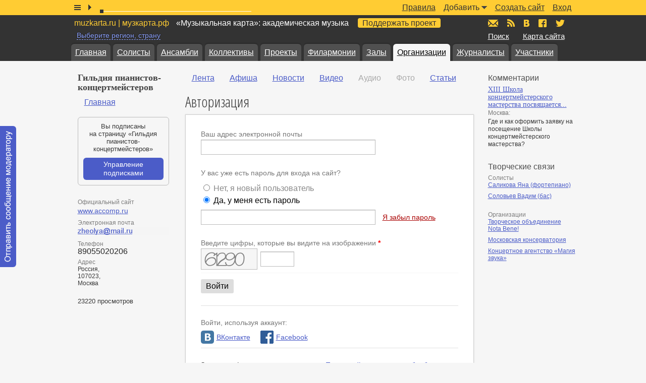

--- FILE ---
content_type: text/html; charset=windows-1251
request_url: https://muzkarta.ru/organizatsiya/gildiya-pianistov-kontsertmeysterov/login/note-article
body_size: 8833
content:
<!doctype html public "-//W3C//DTD HTML 4.01//EN" "http://www.w3.org/TR/html4/strict.dtd">
<html>
	<head>
		<base href="https://muzkarta.ru/organizatsiya/gildiya-pianistov-kontsertmeysterov">
		<title>Авторизация</title>
		<meta name="author" content="АНО «Информационный музыкальный центр»">
		<meta name="description" content="Региональная Общественная организация Гильдия пианистов-концертмейстеров была создана в декабре 2003 года. Первым Почетным членом Гильдии стал выдающийся пианист и профессор В. *">
		<meta name="keywords" content="гильдия,пианистов,концертмейстеров,москве,конкурсов,первым,участием,школ,организация,была">
		<meta name="robots" content="noindex,nofollow">
		<meta http-equiv="content-type" content="text/html; charset=windows-1251">
		<link rel="stylesheet" type="text/css" href="https://muzkarta.ru/f/css/v226.css">
		<link rel="stylesheet" type="text/css" href="https://fonts.googleapis.com/css?family=Open+Sans+Condensed:300&subset=latin,cyrillic">
				<link rel="shortcut icon" href="https://muzkarta.ru/favicon.ico">
							</head>
	<body>
				<div id="w">
			<div id="p" class="p_fixed">
	<div class="box9">
		<div style="position:absolute;top:0;left:0;width:1px;height:1px;overflow:hidden"><div style="position:absolute;top:-100px;"><div id="jwp"></div></div></div>
		<div class="p_list"></div>
		<div class="p_play"></div>
		<div class="p_timeslider">
			<div class="p_timeslider_rail"></div>
			<div class="p_timeslider_buffer"></div>
			<div class="p_timeslider_thumb"></div>
		</div>
		<div class="p_title"></div>
		<ul class="p_menu"><li><a href="https://muzkarta.ru/organizatsiya/gildiya-pianistov-kontsertmeysterov/login">Вход</a></li><li><a href="https://muzkarta.ru/organizatsiya/gildiya-pianistov-kontsertmeysterov/login/site">Создать сайт</a></li><li><span>Добавить</span><i></i><ol class="popup_p_menu"><li><a href="https://muzkarta.ru/organizatsiya/gildiya-pianistov-kontsertmeysterov/login/poster">Афишу</a></li><li><a href="https://muzkarta.ru/organizatsiya/gildiya-pianistov-kontsertmeysterov/login/note-text">Новость</a></li><li><a href="https://muzkarta.ru/organizatsiya/gildiya-pianistov-kontsertmeysterov/login/note-video">Видео</a></li><li><a href="https://muzkarta.ru/organizatsiya/gildiya-pianistov-kontsertmeysterov/login/note-audio">Аудио</a></li><li><a href="https://muzkarta.ru/organizatsiya/gildiya-pianistov-kontsertmeysterov/login/note-image">Фотографии</a></li><li><a href="https://muzkarta.ru/organizatsiya/gildiya-pianistov-kontsertmeysterov/login/note-article">Статью собственного авторства</a></li></ol></li><li><a href="https://muzkarta.ru/pravila">Правила</a></li></ul>
	</div>
</div>
<div class="p_placeholder"></div>			<div id="h"><div class="box9">
				<div class="h_top"></div>
				<p class="h_title"><span>muzkarta.ru | музкарта.рф</span> «Музыкальная карта»: академическая музыка <a class="h_title_favour" href="https://muzkarta.ru/favour">Поддержать проект</a></p><p class="h_region"><span>Выберите регион, страну</span></p>				<p class="h_find"><a href="https://muzkarta.ru/find">Поиск</a></p>
				<p class="h_sitemap"><a href="https://muzkarta.ru/sitemap">Карта сайта</a></p>
				<ul class="h_icons">
					<li><a href="mailto:mail@muzkarta.ru" class="h_icons_m" title="Написать письмо"><span>mail@muzkarta.ru</span></a></li>
					<li><a href="https://muzkarta.ru/rss.xml" target="_blank" class="h_icons_rss" title="RSS-поток"><span>RSS</span></a></li>
					<li><a href="//vk.com/muzkarta" target="_blank" class="h_icons_vk" title="«Музыкальная карта» ВКонтакте"><span>vk.com/muzkarta</span></a></li>
					<li><a href="//fb.com/muzkarta" target="_blank" class="h_icons_fb" title="«Музыкальная карта» в Facebook"><span>fb.com/muzkarta</span></a></li>
					<li><a href="//twitter.com/muzkarta" target="_blank" class="h_icons_t" title="«Музыкальная карта» в Twitter"><span>twitter.com/muzkarta</span></a></li>
				</ul>
				<div class="h_tabs">
					<ul><li><a href="https://muzkarta.ru">Главная</a></li><li><a href="https://muzkarta.ru/solist">Солисты</a></li><li><a href="https://muzkarta.ru/ansambl">Ансамбли</a></li><li><a href="https://muzkarta.ru/kollektiv">Коллективы</a></li><li><a href="https://muzkarta.ru/proyekt">Проекты</a></li><li><a href="https://muzkarta.ru/filarmoniya">Филармонии</a></li><li><a href="https://muzkarta.ru/zal">Залы</a></li><li class="a"><a href="https://muzkarta.ru/organizatsiya">Организации</a></li><li><a href="https://muzkarta.ru/zhurnalist">Журналисты</a></li><li><a href="https://muzkarta.ru/user">Участники</a></li></ul>				</div>
			</div></div>
			<div id="c"><div class="box9">
				<div id="m">
					<p class="m_title">Гильдия пианистов-концертмейстеров</p><ul class="m_menu"><li><a href="https://muzkarta.ru/organizatsiya/gildiya-pianistov-kontsertmeysterov/glavnaya">Главная</a><p class="cb"></p></li></ul><div id="subscribe-button" class="subscribe_button"><div class="subscribe_button_yellow">
					Вы&nbsp;подписаны на&nbsp;страницу «Гильдия пианистов-концертмейстеров»<a href="https://muzkarta.ru/organizatsiya/gildiya-pianistov-kontsertmeysterov/adm/subscribe">Управление подписками</a></div></div>
<div class="m_contact"><p class="link"><span>Официальный сайт</span><br><a href="http://www.accomp.ru" target="_blank">www.accomp.ru</a></p><p class="link"><span>Электронная почта</span><a href="#" class="m_contact_send_email" data-site-id="1186" data-email-name="" data-secret="f83f57685a1d61f51fdd5e44e90343b9"><i style="background-image:url(https://muzkarta.ru/f/e/609.png)"></i></a></p><p class="phone"><span>Телефон</span><br>89055020206</p><address><span>Адрес</span><br>Россия,<br>107023,<br>Москва</address></div><div class="m_ext">23220 просмотров</div>					<br>
				</div>
				<div id="a">
					<div class="a_menu"><ul><li><a href="https://muzkarta.ru/organizatsiya/gildiya-pianistov-kontsertmeysterov">Лента</a></li><li><a href="https://muzkarta.ru/organizatsiya/gildiya-pianistov-kontsertmeysterov/afisha">Афиша</a></li><li><a href="https://muzkarta.ru/organizatsiya/gildiya-pianistov-kontsertmeysterov/novost">Новости</a></li><li><a href="https://muzkarta.ru/organizatsiya/gildiya-pianistov-kontsertmeysterov/video">Видео</a></li><li>Аудио</li><li>Фото</li><li><a href="https://muzkarta.ru/organizatsiya/gildiya-pianistov-kontsertmeysterov/statya">Статьи</a></li></ul><p class="cb"></p></div><h1 id="a_title_login_mode">Авторизация</h1>
<div id="cc">
<form action="https://muzkarta.ru/organizatsiya/gildiya-pianistov-kontsertmeysterov/login/note-article/process" method="post" enctype="multipart/form-data" id="f-form-user" name="f_form_user" class="iform">
		<div class="line">
		<label id="f-email-for">Ваш адрес электронной почты</label>
		<input type="text" id="f-email" name="f_email" value="" class="input w3" maxlength="200">
	</div>
	<br>
	<div class="line">
		<label id="f-password-for">У вас уже есть пароль для входа на сайт?</label>
		<div class="iform_user_mode">
			<div class="checkbox">
				<input type="radio" name="f_mode" id="f-mode-0" value="0">
				<label for="f-mode-0" id="f-mode-0-for">Нет, я новый пользователь</label>
			</div>
			<div class="checkbox">
				<input type="radio" name="f_mode" id="f-mode-1" checked value="1">
				<label for="f-mode-1" id="f-mode-1-for">Да, у меня есть пароль</label>
			</div>
		</div>
		<input type="password" id="f-password" name="f_password" class="input w3" maxlength="16">
		<span class="iform_user_restore">
			<a href="https://muzkarta.ru/organizatsiya/gildiya-pianistov-kontsertmeysterov/password">Я забыл пароль</a>		</span>
	</div>
	<br>
	<div class="line">
		<label id="f-captcha-for">Введите цифры, которые вы видите на изображении <b>*</b></label>
		<img src="https://muzkarta.ru/f/c/696335a2cf40649.png" style="float:left;border:1px solid #bbb">
		<input type="text" id="f-captcha" name="f_captcha" value="" class="input w05" style="margin:6px 0 0 6px">
		<hr class="spc">
	</div>
	<div class="line">
		<input type="submit" id="f-btn-apply" name="f_btn_apply" value="Войти" class="button">
		<hr class="sep">
	</div>
	<div class="line">
		<label>Войти, используя аккаунт:</label>
		<ul class="user_social_login">
			<li><a href="https://oauth.vk.com/authorize?client_id=4236152&amp;redirect_uri=http://muzkarta.ru/login/note-article/vk#f&amp;response_type=code"><i class="user_social_login_vk"></i>ВКонтакте</a></li>
			<li><a href="https://www.facebook.com/v2.2/dialog/oauth?client_id=854337567914205&amp;redirect_uri=https://muzkarta.ru/login/note-article/fb&amp;response_type=code"><i class="user_social_login_fb"></i>Facebook</a></li>
		</ul>
		<hr class="sep">
	</div>
	<div class="line">
		Заполняя форму, вы соглашаетесь с <a href="https://muzkarta.ru/pravila/politika-konfidentsialnosti">Политикой в отношении обработки персональных данных</a>
	</div>
</form>
</div>
				</div>
				<div id="s">
					<div id="s-calendar"></div>
					<p class="s_title">Комментарии</p><div class="s_comment"><a href="https://muzkarta.ru/afisha/xiii-shkola-kontsertmeysterskogo-masterstva#comment-6853">XIII Школа концертмейстерского мастерства посвящается...</a><p class="comment_name">Москва:</p><p class="comment_text">Где и как оформить заявку на посещение Школы концертмейстерского мастерства?</p></div><p class="s_title">Творческие связи</p><div class="s_link"><p class="type">Солисты</p><p class="title"><a href="https://muzkarta.ru/solist/yana-salikova">Саликова Яна (фортепиано)</a></p><p class="title"><a href="https://muzkarta.ru/solist/vadim-solovyev">Соловьев Вадим (бас)</a></p><br><p class="type">Организации</p><p class="title"><a href="https://muzkarta.ru/organizatsiya/tvorcheskoye-obyedineniye-nota-bene">Творческое объединение Nota Bene!</a></p><p class="title"><a href="https://muzkarta.ru/organizatsiya/moskovskaya-konservatoriya">Московская консерватория</a></p><p class="title"><a href="https://muzkarta.ru/organizatsiya/magiya-zvuka">Концертное агентство &laquo;Магия звука&raquo;</a></p></div>					<div class="muzkarta_side">
	<div class="muzkarta_side_super_sticky">
		<ul>
						<li>
				<div class="muzkarta_240x400">
					<script async src="//pagead2.googlesyndication.com/pagead/js/adsbygoogle.js"></script>
					<ins class="adsbygoogle" style="display:inline-block;width:240px;height:400px" data-ad-client="ca-pub-8818198279324738" data-ad-slot="1678560806"></ins>
					<script>(adsbygoogle = window.adsbygoogle || []).push({});</script>
				</div>
			</li>
			<li>
				<div class="muzkarta_225x275">
					<div id="yandex_rtb_R-A-189757-3"></div>
				</div>
			</li>
			<li>
				<div class="muzkarta_240x400">
					<div id="yandex_rtb_R-A-189757-2"></div>
				</div>
			</li>
					</ul>
	</div>
</div>
<style type="text/css">
	.muzkarta_225x275{max-height:275px;padding:0 0 27px 0;width:225px;}
	.muzkarta_240x400{max-height:400px;padding:0 0 27px 0;width:240px;}
	.muzkarta_side_super_sticky{transition:all ease .5s;}
</style>				</div>
				<p class="cb"></p>
			</div></div>
		</div>
		<div id="f">
			<div class="f_copy">&copy; 2009–2026 АНО «Информационный музыкальный центр». <a href="mailto:mail@muzkarta.ru">mail@muzkarta.ru</a></div>
		</div>
				<div id="contact-moderator" class="contact_moderator">
			<a href="#" data-user-id="1" data-secret="db4e5ce3092b314b6aebd967671cfa13"><span>Отправить сообщение модератору</span></a>
		</div>
				<script type="text/javascript" src="https://muzkarta.ru/f/js/v226.js"></script>
		<script type="text/javascript" src="https://jwpsrv.com/library/2UHx9l82EeKmAyIACp8kUw.js"></script>
		<script type="text/javascript">x_collection['default_playlist']=[{file:'1277-04b302ea2285988a141ae746f751b68a.mp3',title:'В.Тульская_Под_небом_августовским_Романс_в_стиле_ретро'},{file:'1276-d8d1a6dab6b0b3f919674229aefcd094.mp3',title:'В. Тульская Тихий август'},{file:'1275-88e02a7adf32d9aba4d31703979243d0.mp3',title:'Дмитрий Теслов. &quot;Гармония Вечности&quot;. Фантазия из сюиты в стиле барокко «Бахианата». Дмитрий Теслов'},{file:'1274-3e9491f3a5e022fa6e2b3603f5c56997.mp3',title:'Дмитрий Теслов. &quot;Барокко-ностальгия&quot; из сюиты в стиле барокко «Бахианата». Дмитрий Теслов'},{file:'1273-f201c45f85f0ece102ee7f3a629001a2.mp3',title:'Дмитрий Теслов. Allegretto Scherzando из сюиты в стиле барокко «Бахианата». Дмитрий Теслов'},{file:'1272-9bbb81e17d05a4116649b2cbb57beeb4.mp3',title:'Дмитрий Теслов. &quot;Меланхоличное Адажио&quot; из сюиты в стиле барокко «Бахианата». Дмитрий Теслов'},{file:'1271-b76dc04574e4718a6effc48a6deafb11.mp3',title:'Дмитрий Теслов. Прелюдия из сюиты в стиле барокко «Бахианата». Дмитрий Теслов'},{file:'1270-86bdca03188a0a4752000fbd8e16cac0.mp3',title:'Roland Dyens. &quot;Libra Sonatine&quot;. 3. Fuoco. Дмитрий Теслов'},{file:'1269-d87de987a4575054f203d03e13f794fb.mp3',title:'Roland Dyens. &quot;Libra Sonatine&quot;. 2. Largo. Дмитрий Теслов'},{file:'1268-61b1be712ca0aabdb6265be52c62e208.mp3',title:'Roland Dyens. &quot;Libra Sonatine&quot;. 1. &quot;India&quot;. Дмитрий Теслов'},{file:'1267-7b271e372420afea470839825f27398e.mp3',title:'Roland Dyens. &quot;Gottingen&quot; du Cycle des arrangements &quot;Chansons franaises&quot;. Tome I. Дмитрий Теслов'},{file:'1266-d7de4298c99450032ded512fb10d0ef9.mp3',title:'Roland Dyens. &quot;Tango en Skai&quot;. Дмитрий Теслов'},{file:'1265-8ca7dca089b336b6d4c461e95f144bba.mp3',title:'Roland Dyens. &quot;Lettre Encore&quot; du Cycle &quot;20 Lettres&quot;. Дмитрий Теслов'}];x_collection['audio']=new Audio();x_collection.audio.onprogress=function(){};x_collection.audio.onpause=function(){$('#p .p_pause').removeClass('p_pause').addClass('p_play');};x_collection.audio.onplay=function(){$('#p .p_play').removeClass('p_play').addClass('p_pause');};x_collection.audio.ontimeupdate=function(){$('#p .p_timeslider_thumb').css({'left':Math.round(293*x_collection.audio.currentTime/x_collection.audio.duration)});};var x_region_data=[{i:0,t:'Вся карта',r:[]},{i:100,t:'Россия',r:[{i:101,t:'Адыгея, Республика'},{i:102,t:'Алтай, Республика'},{i:103,t:'Алтайский край'},{i:104,t:'Амурская область'},{i:105,t:'Архангельская область'},{i:106,t:'Астраханская область'},{i:107,t:'Башкортостан, Республика'},{i:108,t:'Белгородская область'},{i:109,t:'Брянская область'},{i:110,t:'Бурятия, Республика'},{i:111,t:'Владимирская область'},{i:112,t:'Волгоградская область'},{i:113,t:'Вологодская область'},{i:114,t:'Воронежская область'},{i:115,t:'Дагестан, Республика'},{i:116,t:'Еврейская автономная область'},{i:117,t:'Забайкальский край'},{i:118,t:'Ивановская область'},{i:119,t:'Ингушетия, Республика'},{i:120,t:'Иркутская область'},{i:121,t:'Кабардино-Балкарская Республика'},{i:122,t:'Калининградская область'},{i:123,t:'Калмыкия, Республика'},{i:124,t:'Калужская область'},{i:125,t:'Камчатский край'},{i:126,t:'Карачаево-Черкесская Республика'},{i:127,t:'Карелия, Республика'},{i:128,t:'Кемеровская область'},{i:129,t:'Кировская область'},{i:130,t:'Коми, Республика'},{i:131,t:'Костромская область'},{i:132,t:'Краснодарский край'},{i:133,t:'Красноярский край'},{i:184,t:'Крым, Республика'},{i:134,t:'Курганская область'},{i:135,t:'Курская область'},{i:136,t:'Ленинградская область'},{i:137,t:'Липецкая область'},{i:138,t:'Магаданская область'},{i:139,t:'Марий Эл, Республика'},{i:140,t:'Мордовия, Республика'},{i:141,t:'Москва'},{i:142,t:'Московская область'},{i:143,t:'Мурманская область'},{i:144,t:'Ненецкий автономный округ'},{i:145,t:'Нижегородская область'},{i:146,t:'Новгородская область'},{i:147,t:'Новосибирская область'},{i:148,t:'Омская область'},{i:149,t:'Оренбургская область'},{i:150,t:'Орловская область'},{i:151,t:'Пензенская область'},{i:152,t:'Пермский край'},{i:153,t:'Приморский край'},{i:154,t:'Псковская область'},{i:155,t:'Ростовская область'},{i:156,t:'Рязанская область'},{i:157,t:'Самарская область'},{i:158,t:'Санкт-Петербург'},{i:159,t:'Саратовская область'},{i:160,t:'Саха, Республика (Якутия)'},{i:161,t:'Сахалинская область'},{i:162,t:'Свердловская область'},{i:185,t:'Севастополь'},{i:163,t:'Северная Осетия — Алания, Республика'},{i:164,t:'Смоленская область'},{i:165,t:'Ставропольский край'},{i:166,t:'Тамбовская область'},{i:167,t:'Татарстан, Республика'},{i:168,t:'Тверская область'},{i:169,t:'Томская область'},{i:170,t:'Тульская область'},{i:171,t:'Тыва, Республика (Тува)'},{i:172,t:'Тюменская область'},{i:173,t:'Удмуртская Республика'},{i:174,t:'Ульяновская область'},{i:175,t:'Хабаровский край'},{i:176,t:'Хакасия, Республика'},{i:177,t:'Ханты-Мансийский автономный округ — Югра'},{i:178,t:'Челябинская область'},{i:179,t:'Чеченская Республика'},{i:180,t:'Чувашская Республика (Чувашия)'},{i:181,t:'Чукотский автономный округ'},{i:182,t:'Ямало-Ненецкий автономный округ'},{i:183,t:'Ярославская область'}]},{i:200,t:'Украина',r:[{i:202,t:'Винницкая область'},{i:203,t:'Волынская область'},{i:204,t:'Днепропетровская область'},{i:205,t:'Донецкая область'},{i:206,t:'Житомирская область'},{i:207,t:'Закарпатская область'},{i:208,t:'Запорожская область'},{i:209,t:'Ивано-Франковская область'},{i:210,t:'Киев'},{i:211,t:'Киевская область'},{i:212,t:'Кировоградская область'},{i:213,t:'Луганская область'},{i:214,t:'Львовская область'},{i:215,t:'Николаевская область'},{i:216,t:'Одесская область'},{i:217,t:'Полтавская область'},{i:218,t:'Ровненская область'},{i:220,t:'Сумская область'},{i:221,t:'Тернопольская область'},{i:222,t:'Харьковская область'},{i:223,t:'Херсонская область'},{i:224,t:'Хмельницкая область'},{i:225,t:'Черкасская область'},{i:226,t:'Черниговская область'},{i:227,t:'Черновицкая область'}]},{i:300,t:'Белоруссия',r:[]},{i:400,t:'Абхазия',r:[]},{i:500,t:'Азербайджан',r:[]},{i:600,t:'Армения',r:[]},{i:700,t:'Грузия',r:[]},{i:800,t:'Казахстан',r:[]},{i:900,t:'Молдова',r:[]},{i:1000,t:'Другие страны',r:[]}],region_menu_a=0,region_menu=false;function x_region_menu(){var h='',n=0,l='',i1,i2;h+='<div class="region"><div class="list">';h+='<p class="h"><a onclick="do_region(0)"'+(region_menu_a==0?' class="a"':'')+'>'+x_region_data[0].t+'</a></p>';h+='<ul>';for(i1 in x_region_data){if(x_region_data[i1].i==100){h+='<li class="h"><a onclick="do_region('+x_region_data[i1].i+')"'+(region_menu_a==x_region_data[i1].i?' class="a"':'')+'>'+x_region_data[i1].t+'</a></li>';for(i2 in x_region_data[i1].r){if(n==27){ h+='</ul><ul><li class="h">&nbsp;</li><li class="h">&nbsp;</li>'; }if(n==57){ h+='</ul><ul><li class="h">&nbsp;</li>'; }if(l!=x_region_data[i1].r[i2].t.charAt(0)){l=x_region_data[i1].r[i2].t.charAt(0);h+='<li class="h">'+l+'</li>';}h+='<li><a onclick="do_region('+x_region_data[i1].r[i2].i+')"'+(region_menu_a==x_region_data[i1].r[i2].i?' class="a"':'')+'>'+x_region_data[i1].r[i2].t+'</a></li>';n++;}h+='</ul><ul>';}if(x_region_data[i1].i>100){h+='<li class="h"'+(x_region_data[i1].i==200?' style="padding:6px 0 4px 0"':(x_region_data[i1].i==300?' style="padding:12px 0 0 0"':''))+'><a onclick="do_region('+x_region_data[i1].i+')"'+(region_menu_a==x_region_data[i1].i?' class="a"':'')+'>'+x_region_data[i1].t+'</a></li>';for(i2 in x_region_data[i1].r){h+='<li><a onclick="do_region('+x_region_data[i1].r[i2].i+')"'+(region_menu_a==x_region_data[i1].r[i2].i?' class="a"':'')+'>'+x_region_data[i1].r[i2].t+'</a></li>';n++;}}}h+='</ul><p class="cb"></p></div></div>';x_collection.popup.add_element({element:$('#h .h_region span'),content:h,my:'left-13 top',at:'left bottom',of:$('#h .h_region'),action:'click',delay:100,effect:'fade',duration:200,active_element_class:'a',hide_before_show:true});};function do_region(region_id){$.cookie('region_id',region_id,{expires:30,path:'/',domain:x_cookie_path});location.href='https://muzkarta.ru';}function bind_submit(){$('#subscribe-button form').on('submit',function(event){event.preventDefault();var $form=$(event.target);var email=$form.find('input[name=f_email]').val();if(email==''){$form.find('input[name=f_email]').focus();}else{$.cookie('subscribe_email',email,{expires:30,path:'/',domain:x_cookie_path});$form.find('input[name=f_btn_ok]').fadeTo(200,0.5,function(){JsHttpRequest.query(x_ajax_path+'ajax/subscribe/button',{ajx_namespace: '',ajx_act:       'subscribe',ajx_site_id:   1186,ajx_email:     email},function(res,err){if(res){$('#subscribe-button').html(res['ajx_subscribe_button']).stop(true,true).fadeTo(200,1);bind_submit();}},true);});}});}(function(w, d, n, s, t) {w[n] = w[n] || [];w[n].push(function() {Ya.Context.AdvManager.render({blockId: 'R-A-189757-2',renderTo: 'yandex_rtb_R-A-189757-2',horizontalAlign: false,async: true});});t = d.getElementsByTagName('script')[0];s = d.createElement('script');s.type = 'text/javascript';s.src = '//an.yandex.ru/system/context.js';s.async = true;t.parentNode.insertBefore(s, t);})(this, this.document, 'yandexContextAsyncCallbacks');(function(w, d, n, s, t) {w[n] = w[n] || [];w[n].push(function() {Ya.Context.AdvManager.render({blockId: 'R-A-189757-3',renderTo: 'yandex_rtb_R-A-189757-3',horizontalAlign: false,async: true});});t = d.getElementsByTagName('script')[0];s = d.createElement('script');s.type = 'text/javascript';s.src = '//an.yandex.ru/system/context.js';s.async = true;t.parentNode.insertBefore(s, t);})(this, this.document, 'yandexContextAsyncCallbacks');$(document).ready(function(){$('#p .p_list').on('click',function(){var h='';var i=x_collection.audio.src;var m=i.match(/f\/a\/([0-9]+\-[0-9a-f]+\.[0-9a-z]+)/);if(m!=null && !x_collection.audio.paused){for(i in x_collection['default_playlist']){if(m[1]==x_collection['default_playlist'][i].file) h+='<li class="active">'; else h+='<li>';h+='<i></i><div><span onclick="x_player_play(\'default\','+i+',\''+x_collection['default_playlist'][i].file+'\',\''+x_collection['default_playlist'][i].title+'\');x_collection[\'popup_p\'].close()">'+x_collection['default_playlist'][i].title+'</span></div></li>';}}else{for(i in x_collection['default_playlist']){h+='<li><i></i><div><span onclick="x_player_play(\'default\','+i+',\''+x_collection['default_playlist'][i].file+'\',\''+x_collection['default_playlist'][i].title+'\');x_collection[\'popup_p\'].close()">'+x_collection['default_playlist'][i].title+'</span></div></li>';}}x_collection['popup_p'].open({element:$(this),content:'<div class="playlist"><ul id="player-list-default">'+h+'</ul></div>',my:'left-5px top+9px',at:'left bottom',of:$(this),action:'click',delay:100,effect:'fade',duration:200,active_element_class:'a',hide_before_show:true});});$('#p .p_play').on('click',function(){if (x_collection.audio.paused) {if (x_collection.audio.src!='') {x_collection.audio.play();}} else {x_collection.audio.pause();}});$('#p .p_timeslider_thumb').draggable({axis:'x',containment:'parent',start:function(e,ui){x_collection.audio.pause();},stop:function(e,ui){/* check buffer */x_collection.audio.currentTime=Math.floor(x_collection.audio.duration*ui.position.left/293);x_collection.audio.play();}});x_collection['popup_p']=new Popup({chanel:2,position:'fixed'});x_collection['adm_popup']=new Popup({chanel:1,position:'fixed'});$('#p .p_menu').children('li').each(function(){var $li=$(this),$ol=$(this).children('ol');if($ol.length){$li.on('mouseenter',function(){clearTimeout($li.data('timer'));$li.data('timer',setTimeout(function(){ $li.addClass('hover'); },250));}).on('mouseleave',function(){clearTimeout($li.data('timer'));$li.data('timer',setTimeout(function(){ $li.removeClass('hover'); },250));});}});$('#h .h_region').on('mouseenter',function(){if(!region_menu){x_region_menu();region_menu=true;}});bind_submit();$('#subscribe-button').on('click',function(event){var $target=$(event.target);if($target.hasClass('subscribe_button_subscribe')){event.preventDefault();$('#subscribe-button').fadeTo(200,0.5,function(){JsHttpRequest.query(x_ajax_path+'ajax/subscribe/button',{ajx_namespace: '',ajx_act:       'subscribe',ajx_site_id:   1186},function(res,err){if(res){$('#subscribe-button').html(res['ajx_subscribe_button']).stop(true,true).fadeTo(200,1);bind_submit();}},true);});}});$('#m .m_contact_send_email').each(function(){x_collection.mailto.add_element({element:$(this)});});$('#f-form-user .iform_user_mode').x_radiogroup({change:function(e,d){if(d.value=='f-mode-0'){$('#f-form-user .iform_user_restore').hide();$('#a_title_login_mode').text('Регистрация');}else{$('#f-form-user .iform_user_restore').show();$('#a_title_login_mode').text('Авторизация');}}});$(window).on('scroll',function(){do_sticky();});$(window).on('resize',function(){do_sticky();});function do_sticky(){var $super_sticky=$('#s .muzkarta_side_super_sticky');var dh=$(document).height();var ob=101;var ot=$super_sticky.parent('div').offset().top-40;var ssh=$super_sticky.height();if(dh-ob-ot<ssh*1.5){$super_sticky.css({'position':'relative','top':'auto'});}else{var st=$(window).scrollTop();var wh=$(window).height();var p=(st-ot)/(dh-wh-ob-ot);if(p>.75){var h1=$super_sticky.find('li:eq(0)').height();var h2=$super_sticky.find('li:eq(1)').height();$super_sticky.css({'position':'fixed','top':(40-h1-h2)+'px'});}else if(p>.5){var h1=$super_sticky.find('li:eq(0)').height();$super_sticky.css({'position':'fixed','top':(40-h1)+'px'});}else if(p>0){$super_sticky.css({'position':'fixed','top':'40px'});}else{$super_sticky.css({'position':'relative','top':'auto'});}}}x_collection.mailto.add_element({element:$('#contact-moderator a')});});</script>
	</body>
</html>

--- FILE ---
content_type: text/html; charset=utf-8
request_url: https://www.google.com/recaptcha/api2/aframe
body_size: 264
content:
<!DOCTYPE HTML><html><head><meta http-equiv="content-type" content="text/html; charset=UTF-8"></head><body><script nonce="Thr37nf3L30xpFv3Fs3EiA">/** Anti-fraud and anti-abuse applications only. See google.com/recaptcha */ try{var clients={'sodar':'https://pagead2.googlesyndication.com/pagead/sodar?'};window.addEventListener("message",function(a){try{if(a.source===window.parent){var b=JSON.parse(a.data);var c=clients[b['id']];if(c){var d=document.createElement('img');d.src=c+b['params']+'&rc='+(localStorage.getItem("rc::a")?sessionStorage.getItem("rc::b"):"");window.document.body.appendChild(d);sessionStorage.setItem("rc::e",parseInt(sessionStorage.getItem("rc::e")||0)+1);localStorage.setItem("rc::h",'1769111503935');}}}catch(b){}});window.parent.postMessage("_grecaptcha_ready", "*");}catch(b){}</script></body></html>